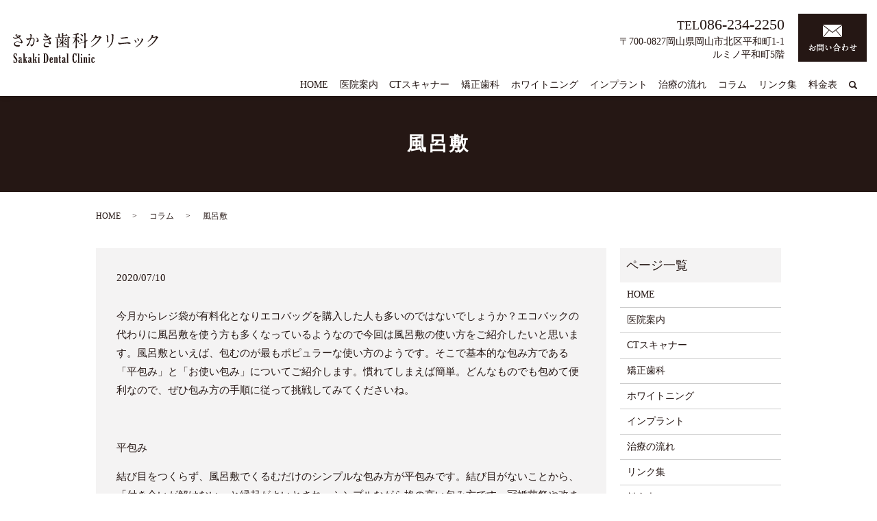

--- FILE ---
content_type: text/html; charset=UTF-8
request_url: https://www.sakaki-shika.com/column/481
body_size: 7932
content:
  <!DOCTYPE HTML>
<html lang="ja">
<head prefix="og: http://ogp.me/ns# fb: http://ogp.me/ns/fb# article: http://ogp.me/ns/article#">
  <meta charset="utf-8">
  <meta http-equiv="X-UA-Compatible" content="IE=edge,chrome=1">
  <meta name="viewport" content="width=device-width, initial-scale=1">
  <title>風呂敷</title>
  <meta name='robots' content='max-image-preview:large' />

<!-- All in One SEO Pack 3.3.3 によって Michael Torbert の Semper Fi Web Designob_start_detected [-1,-1] -->
<meta name="description"  content="今月からレジ袋が有料化となりエコバッグを購入した人も多いのではないでしょうか？エコバックの代わりに風呂敷を使う方も多くなっているようなので今回は風呂敷の使い方をご紹介したいと思います。風呂敷といえば、包むのが最もポピュラーな使い方のようです。そこで基本的な包み方である「平包み」と「お使い包み」についてご紹介します。慣れ" />

<script type="application/ld+json" class="aioseop-schema">{"@context":"https://schema.org","@graph":[{"@type":"Organization","@id":"https://www.sakaki-shika.com/#organization","url":"https://www.sakaki-shika.com/","name":"\u3055\u304b\u304d\u6b6f\u79d1\u30af\u30ea\u30cb\u30c3\u30af","sameAs":[]},{"@type":"WebSite","@id":"https://www.sakaki-shika.com/#website","url":"https://www.sakaki-shika.com/","name":"\u3055\u304b\u304d\u6b6f\u79d1\u30af\u30ea\u30cb\u30c3\u30af","publisher":{"@id":"https://www.sakaki-shika.com/#organization"}},{"@type":"WebPage","@id":"https://www.sakaki-shika.com/column/481#webpage","url":"https://www.sakaki-shika.com/column/481","inLanguage":"ja","name":"\u98a8\u5442\u6577","isPartOf":{"@id":"https://www.sakaki-shika.com/#website"},"datePublished":"2020-07-10T08:44:42+09:00","dateModified":"2020-07-10T08:45:48+09:00"},{"@type":"Article","@id":"https://www.sakaki-shika.com/column/481#article","isPartOf":{"@id":"https://www.sakaki-shika.com/column/481#webpage"},"author":{"@id":"https://www.sakaki-shika.com/author/authorname#author"},"headline":"\u98a8\u5442\u6577","datePublished":"2020-07-10T08:44:42+09:00","dateModified":"2020-07-10T08:45:48+09:00","commentCount":0,"mainEntityOfPage":{"@id":"https://www.sakaki-shika.com/column/481#webpage"},"publisher":{"@id":"https://www.sakaki-shika.com/#organization"},"articleSection":"\u30b3\u30e9\u30e0"},{"@type":"Person","@id":"https://www.sakaki-shika.com/author/authorname#author","name":"S10308510000001","sameAs":[],"image":{"@type":"ImageObject","@id":"https://www.sakaki-shika.com/#personlogo","url":"https://secure.gravatar.com/avatar/8f49abc90be3975d1153a5302701b4f4?s=96&d=mm&r=g","width":96,"height":96,"caption":"S10308510000001"}}]}</script>
<link rel="canonical" href="https://www.sakaki-shika.com/column/481" />
<meta property="og:type" content="article" />
<meta property="og:title" content="風呂敷" />
<meta property="og:description" content="今月からレジ袋が有料化となりエコバッグを購入した人も多いのではないでしょうか？エコバックの代わりに風呂敷を使う方も多くなっているようなので今回は風呂敷の使い方をご紹介したいと思います。風呂敷といえば、包むのが最もポピュラーな使い方のようです。そこで基本的な包み方である「平包み」と「お使い包み」についてご紹介します。慣れてしまえば簡単。どんなものでも包めて便利なので、ぜひ包み方の手順に従って挑戦して" />
<meta property="og:url" content="https://www.sakaki-shika.com/column/481" />
<meta property="og:image" content="https://www.sakaki-shika.com/wp-content/uploads/logo_ogp.jpg" />
<meta property="article:published_time" content="2020-07-10T08:44:42Z" />
<meta property="article:modified_time" content="2020-07-10T08:45:48Z" />
<meta property="og:image:secure_url" content="https://www.sakaki-shika.com/wp-content/uploads/logo_ogp.jpg" />
<meta name="twitter:card" content="summary" />
<meta name="twitter:title" content="風呂敷" />
<meta name="twitter:description" content="今月からレジ袋が有料化となりエコバッグを購入した人も多いのではないでしょうか？エコバックの代わりに風呂敷を使う方も多くなっているようなので今回は風呂敷の使い方をご紹介したいと思います。風呂敷といえば、包むのが最もポピュラーな使い方のようです。そこで基本的な包み方である「平包み」と「お使い包み」についてご紹介します。慣れてしまえば簡単。どんなものでも包めて便利なので、ぜひ包み方の手順に従って挑戦して" />
<meta name="twitter:image" content="https://www.sakaki-shika.com/wp-content/uploads/logo_ogp.jpg" />
<!-- All in One SEO Pack -->
<link rel="alternate" type="application/rss+xml" title="さかき歯科クリニック &raquo; 風呂敷 のコメントのフィード" href="https://www.sakaki-shika.com/column/481/feed" />
<link rel='stylesheet' id='wp-block-library-css' href='https://www.sakaki-shika.com/wp-includes/css/dist/block-library/style.min.css?ver=6.4.7' type='text/css' media='all' />
<style id='classic-theme-styles-inline-css' type='text/css'>
/*! This file is auto-generated */
.wp-block-button__link{color:#fff;background-color:#32373c;border-radius:9999px;box-shadow:none;text-decoration:none;padding:calc(.667em + 2px) calc(1.333em + 2px);font-size:1.125em}.wp-block-file__button{background:#32373c;color:#fff;text-decoration:none}
</style>
<style id='global-styles-inline-css' type='text/css'>
body{--wp--preset--color--black: #000000;--wp--preset--color--cyan-bluish-gray: #abb8c3;--wp--preset--color--white: #ffffff;--wp--preset--color--pale-pink: #f78da7;--wp--preset--color--vivid-red: #cf2e2e;--wp--preset--color--luminous-vivid-orange: #ff6900;--wp--preset--color--luminous-vivid-amber: #fcb900;--wp--preset--color--light-green-cyan: #7bdcb5;--wp--preset--color--vivid-green-cyan: #00d084;--wp--preset--color--pale-cyan-blue: #8ed1fc;--wp--preset--color--vivid-cyan-blue: #0693e3;--wp--preset--color--vivid-purple: #9b51e0;--wp--preset--gradient--vivid-cyan-blue-to-vivid-purple: linear-gradient(135deg,rgba(6,147,227,1) 0%,rgb(155,81,224) 100%);--wp--preset--gradient--light-green-cyan-to-vivid-green-cyan: linear-gradient(135deg,rgb(122,220,180) 0%,rgb(0,208,130) 100%);--wp--preset--gradient--luminous-vivid-amber-to-luminous-vivid-orange: linear-gradient(135deg,rgba(252,185,0,1) 0%,rgba(255,105,0,1) 100%);--wp--preset--gradient--luminous-vivid-orange-to-vivid-red: linear-gradient(135deg,rgba(255,105,0,1) 0%,rgb(207,46,46) 100%);--wp--preset--gradient--very-light-gray-to-cyan-bluish-gray: linear-gradient(135deg,rgb(238,238,238) 0%,rgb(169,184,195) 100%);--wp--preset--gradient--cool-to-warm-spectrum: linear-gradient(135deg,rgb(74,234,220) 0%,rgb(151,120,209) 20%,rgb(207,42,186) 40%,rgb(238,44,130) 60%,rgb(251,105,98) 80%,rgb(254,248,76) 100%);--wp--preset--gradient--blush-light-purple: linear-gradient(135deg,rgb(255,206,236) 0%,rgb(152,150,240) 100%);--wp--preset--gradient--blush-bordeaux: linear-gradient(135deg,rgb(254,205,165) 0%,rgb(254,45,45) 50%,rgb(107,0,62) 100%);--wp--preset--gradient--luminous-dusk: linear-gradient(135deg,rgb(255,203,112) 0%,rgb(199,81,192) 50%,rgb(65,88,208) 100%);--wp--preset--gradient--pale-ocean: linear-gradient(135deg,rgb(255,245,203) 0%,rgb(182,227,212) 50%,rgb(51,167,181) 100%);--wp--preset--gradient--electric-grass: linear-gradient(135deg,rgb(202,248,128) 0%,rgb(113,206,126) 100%);--wp--preset--gradient--midnight: linear-gradient(135deg,rgb(2,3,129) 0%,rgb(40,116,252) 100%);--wp--preset--font-size--small: 13px;--wp--preset--font-size--medium: 20px;--wp--preset--font-size--large: 36px;--wp--preset--font-size--x-large: 42px;--wp--preset--spacing--20: 0.44rem;--wp--preset--spacing--30: 0.67rem;--wp--preset--spacing--40: 1rem;--wp--preset--spacing--50: 1.5rem;--wp--preset--spacing--60: 2.25rem;--wp--preset--spacing--70: 3.38rem;--wp--preset--spacing--80: 5.06rem;--wp--preset--shadow--natural: 6px 6px 9px rgba(0, 0, 0, 0.2);--wp--preset--shadow--deep: 12px 12px 50px rgba(0, 0, 0, 0.4);--wp--preset--shadow--sharp: 6px 6px 0px rgba(0, 0, 0, 0.2);--wp--preset--shadow--outlined: 6px 6px 0px -3px rgba(255, 255, 255, 1), 6px 6px rgba(0, 0, 0, 1);--wp--preset--shadow--crisp: 6px 6px 0px rgba(0, 0, 0, 1);}:where(.is-layout-flex){gap: 0.5em;}:where(.is-layout-grid){gap: 0.5em;}body .is-layout-flow > .alignleft{float: left;margin-inline-start: 0;margin-inline-end: 2em;}body .is-layout-flow > .alignright{float: right;margin-inline-start: 2em;margin-inline-end: 0;}body .is-layout-flow > .aligncenter{margin-left: auto !important;margin-right: auto !important;}body .is-layout-constrained > .alignleft{float: left;margin-inline-start: 0;margin-inline-end: 2em;}body .is-layout-constrained > .alignright{float: right;margin-inline-start: 2em;margin-inline-end: 0;}body .is-layout-constrained > .aligncenter{margin-left: auto !important;margin-right: auto !important;}body .is-layout-constrained > :where(:not(.alignleft):not(.alignright):not(.alignfull)){max-width: var(--wp--style--global--content-size);margin-left: auto !important;margin-right: auto !important;}body .is-layout-constrained > .alignwide{max-width: var(--wp--style--global--wide-size);}body .is-layout-flex{display: flex;}body .is-layout-flex{flex-wrap: wrap;align-items: center;}body .is-layout-flex > *{margin: 0;}body .is-layout-grid{display: grid;}body .is-layout-grid > *{margin: 0;}:where(.wp-block-columns.is-layout-flex){gap: 2em;}:where(.wp-block-columns.is-layout-grid){gap: 2em;}:where(.wp-block-post-template.is-layout-flex){gap: 1.25em;}:where(.wp-block-post-template.is-layout-grid){gap: 1.25em;}.has-black-color{color: var(--wp--preset--color--black) !important;}.has-cyan-bluish-gray-color{color: var(--wp--preset--color--cyan-bluish-gray) !important;}.has-white-color{color: var(--wp--preset--color--white) !important;}.has-pale-pink-color{color: var(--wp--preset--color--pale-pink) !important;}.has-vivid-red-color{color: var(--wp--preset--color--vivid-red) !important;}.has-luminous-vivid-orange-color{color: var(--wp--preset--color--luminous-vivid-orange) !important;}.has-luminous-vivid-amber-color{color: var(--wp--preset--color--luminous-vivid-amber) !important;}.has-light-green-cyan-color{color: var(--wp--preset--color--light-green-cyan) !important;}.has-vivid-green-cyan-color{color: var(--wp--preset--color--vivid-green-cyan) !important;}.has-pale-cyan-blue-color{color: var(--wp--preset--color--pale-cyan-blue) !important;}.has-vivid-cyan-blue-color{color: var(--wp--preset--color--vivid-cyan-blue) !important;}.has-vivid-purple-color{color: var(--wp--preset--color--vivid-purple) !important;}.has-black-background-color{background-color: var(--wp--preset--color--black) !important;}.has-cyan-bluish-gray-background-color{background-color: var(--wp--preset--color--cyan-bluish-gray) !important;}.has-white-background-color{background-color: var(--wp--preset--color--white) !important;}.has-pale-pink-background-color{background-color: var(--wp--preset--color--pale-pink) !important;}.has-vivid-red-background-color{background-color: var(--wp--preset--color--vivid-red) !important;}.has-luminous-vivid-orange-background-color{background-color: var(--wp--preset--color--luminous-vivid-orange) !important;}.has-luminous-vivid-amber-background-color{background-color: var(--wp--preset--color--luminous-vivid-amber) !important;}.has-light-green-cyan-background-color{background-color: var(--wp--preset--color--light-green-cyan) !important;}.has-vivid-green-cyan-background-color{background-color: var(--wp--preset--color--vivid-green-cyan) !important;}.has-pale-cyan-blue-background-color{background-color: var(--wp--preset--color--pale-cyan-blue) !important;}.has-vivid-cyan-blue-background-color{background-color: var(--wp--preset--color--vivid-cyan-blue) !important;}.has-vivid-purple-background-color{background-color: var(--wp--preset--color--vivid-purple) !important;}.has-black-border-color{border-color: var(--wp--preset--color--black) !important;}.has-cyan-bluish-gray-border-color{border-color: var(--wp--preset--color--cyan-bluish-gray) !important;}.has-white-border-color{border-color: var(--wp--preset--color--white) !important;}.has-pale-pink-border-color{border-color: var(--wp--preset--color--pale-pink) !important;}.has-vivid-red-border-color{border-color: var(--wp--preset--color--vivid-red) !important;}.has-luminous-vivid-orange-border-color{border-color: var(--wp--preset--color--luminous-vivid-orange) !important;}.has-luminous-vivid-amber-border-color{border-color: var(--wp--preset--color--luminous-vivid-amber) !important;}.has-light-green-cyan-border-color{border-color: var(--wp--preset--color--light-green-cyan) !important;}.has-vivid-green-cyan-border-color{border-color: var(--wp--preset--color--vivid-green-cyan) !important;}.has-pale-cyan-blue-border-color{border-color: var(--wp--preset--color--pale-cyan-blue) !important;}.has-vivid-cyan-blue-border-color{border-color: var(--wp--preset--color--vivid-cyan-blue) !important;}.has-vivid-purple-border-color{border-color: var(--wp--preset--color--vivid-purple) !important;}.has-vivid-cyan-blue-to-vivid-purple-gradient-background{background: var(--wp--preset--gradient--vivid-cyan-blue-to-vivid-purple) !important;}.has-light-green-cyan-to-vivid-green-cyan-gradient-background{background: var(--wp--preset--gradient--light-green-cyan-to-vivid-green-cyan) !important;}.has-luminous-vivid-amber-to-luminous-vivid-orange-gradient-background{background: var(--wp--preset--gradient--luminous-vivid-amber-to-luminous-vivid-orange) !important;}.has-luminous-vivid-orange-to-vivid-red-gradient-background{background: var(--wp--preset--gradient--luminous-vivid-orange-to-vivid-red) !important;}.has-very-light-gray-to-cyan-bluish-gray-gradient-background{background: var(--wp--preset--gradient--very-light-gray-to-cyan-bluish-gray) !important;}.has-cool-to-warm-spectrum-gradient-background{background: var(--wp--preset--gradient--cool-to-warm-spectrum) !important;}.has-blush-light-purple-gradient-background{background: var(--wp--preset--gradient--blush-light-purple) !important;}.has-blush-bordeaux-gradient-background{background: var(--wp--preset--gradient--blush-bordeaux) !important;}.has-luminous-dusk-gradient-background{background: var(--wp--preset--gradient--luminous-dusk) !important;}.has-pale-ocean-gradient-background{background: var(--wp--preset--gradient--pale-ocean) !important;}.has-electric-grass-gradient-background{background: var(--wp--preset--gradient--electric-grass) !important;}.has-midnight-gradient-background{background: var(--wp--preset--gradient--midnight) !important;}.has-small-font-size{font-size: var(--wp--preset--font-size--small) !important;}.has-medium-font-size{font-size: var(--wp--preset--font-size--medium) !important;}.has-large-font-size{font-size: var(--wp--preset--font-size--large) !important;}.has-x-large-font-size{font-size: var(--wp--preset--font-size--x-large) !important;}
.wp-block-navigation a:where(:not(.wp-element-button)){color: inherit;}
:where(.wp-block-post-template.is-layout-flex){gap: 1.25em;}:where(.wp-block-post-template.is-layout-grid){gap: 1.25em;}
:where(.wp-block-columns.is-layout-flex){gap: 2em;}:where(.wp-block-columns.is-layout-grid){gap: 2em;}
.wp-block-pullquote{font-size: 1.5em;line-height: 1.6;}
</style>
<link rel='stylesheet' id='contact-form-7-css' href='https://www.sakaki-shika.com/wp-content/plugins/contact-form-7/includes/css/styles.css?ver=5.1.5' type='text/css' media='all' />
<script type="text/javascript" src="https://www.sakaki-shika.com/wp-content/themes/sakaki-shika.com_theme/assets/js/vendor/jquery.min.js?ver=6.4.7" id="jquery-js"></script>
<link rel='shortlink' href='https://www.sakaki-shika.com/?p=481' />
<style>.gallery .gallery-item img { width: auto; height: auto; }</style>  <link href="https://fonts.googleapis.com/css?family=Noto+Sans+JP:400,700&amp;subset=japanese" rel="stylesheet" />
  <link href="https://www.sakaki-shika.com/wp-content/themes/sakaki-shika.com_theme/assets/css/main.css?1768909150" rel="stylesheet" >
  <script src="https://www.sakaki-shika.com/wp-content/themes/sakaki-shika.com_theme/assets/js/vendor/respond.min.js"></script>
  <script type="application/ld+json">
  {
    "@context": "http://schema.org",
    "@type": "BreadcrumbList",
    "itemListElement":
    [
      {
      "@type": "ListItem",
      "position": 1,
      "item":
      {
        "@id": "https://www.sakaki-shika.com/",
        "name": "さかき歯科クリニック"
      }
    },
{
      "@type": "ListItem",
      "position": 2,
      "item":
      {
        "@id": "https://www.sakaki-shika.com/category/column/",
        "name": "コラム"
      }
    },
{
      "@type": "ListItem",
      "position": 3,
      "item":
      {
        "@id": "https://www.sakaki-shika.com/column/481/",
        "name": "風呂敷"
      }
    }    ]
  }
  </script>


  <script type="application/ld+json">
  {
    "@context": "http://schema.org/",
    "@type": "Dentist",
    "name": "さかき歯科クリニック",
    "address": "〒700-0827 岡山県岡山市北区平和町1-1 ルミノ平和町5階",
    "telephone": "086-234-2250",
    "faxNumber": "",
    "url": "https://www.sakaki-shika.com",
    "email": "info@sakaki-shika.com",
    "image": "https://www.sakaki-shika.com/wp-content/uploads/logo_ogp.jpg",
    "logo": "https://www.sakaki-shika.com/wp-content/uploads/logo_org.png"
  }
  </script>
</head>
<body class="scrollTop">

  <div id="fb-root"></div>
  <script>(function(d, s, id) {
    var js, fjs = d.getElementsByTagName(s)[0];
    if (d.getElementById(id)) return;
    js = d.createElement(s); js.id = id;
    js.src = 'https://connect.facebook.net/ja_JP/sdk.js#xfbml=1&version=v2.12';
    fjs.parentNode.insertBefore(js, fjs);
  }(document, 'script', 'facebook-jssdk'));</script>

  <header>
    <div class="primary_header">
      <div class="container">
        <div class="row">
                    <div class="title">
                          <a href="https://www.sakaki-shika.com/">
                <img src="/wp-content/uploads/logo.svg" alt="さかき歯科クリニック"/>
              </a>
                      </div>
          <nav class="global_nav"><ul><li><a href="https://www.sakaki-shika.com/">HOME</a></li>
<li><a href="https://www.sakaki-shika.com/clinic">医院案内</a></li>
<li><a href="https://www.sakaki-shika.com/ct">CTスキャナー</a></li>
<li><a href="https://www.sakaki-shika.com/orthodontics">矯正歯科</a></li>
<li><a href="https://www.sakaki-shika.com/whitening">ホワイトニング</a></li>
<li><a href="https://www.sakaki-shika.com/implant">インプラント</a></li>
<li><a href="https://www.sakaki-shika.com/flow">治療の流れ</a></li>
<li><a href="https://www.sakaki-shika.com/category/column">コラム</a></li>
<li><a href="https://www.sakaki-shika.com/link">リンク集</a></li>
<li><a href="https://www.sakaki-shika.com/fee">料金表</a></li>
<li class="sp-only02"><a href="https://www.sakaki-shika.com/contact">お問い合わせ</a></li>

                <li class="gnav_search">
                  <a href="#">search</a>
  <div class="epress_search">
    <form method="get" action="https://www.sakaki-shika.com/">
      <input type="text" placeholder="" class="text" name="s" autocomplete="off" value="">
      <input type="submit" value="Search" class="submit">
    </form>
  </div>
  </li>
              </ul>
              <div class="menu_icon">
                <a href="#menu"><span>メニュー開閉</span></a>
              </div></nav>          <div class="hdr_info_wrap">
  <div class="hdr_info">
    <div class="box">
      <p class="h_tel" x-ms-format-detection="none">TEL<span>086-234-2250</span></p>
      <p>〒700-0827岡山県岡山市北区平和町1-1<br>ルミノ平和町5階</p>
    </div>
    <a href="/contact"><img src="/wp-content/uploads/hdr_img002.png" alt="CONTACT"></a>
  </div>
  <div class="sp_hdr_info">
    <a href="tel:086-234-2250"><img src="/wp-content/uploads/sp_hdr_img001.png" alt="TEL"></a>
    <a href="/contact"><img src="/wp-content/uploads/sp_hdr_img002.png" alt="CONTACT"></a>
  </div>
</div>
        </div>
      </div>
    </div>
  </header>

  <main>
              <h1 class="wow" style="">
      風呂敷            </h1>

    
    <div class="bread_wrap">
      <div class="container gutters">
        <div class="row bread">
              <ul class="col span_12">
              <li><a href="https://www.sakaki-shika.com">HOME</a></li>
                      <li><a href="https://www.sakaki-shika.com/category/column">コラム</a></li>
                      <li>風呂敷</li>
                  </ul>
          </div>
      </div>
    </div>
    <section>
      <div class="container gutters">
        <div class="row">
                    <div class="col span_9 column_main">
                  <article class="row article_detail">
      <div class="article_date">
        <p>2020/07/10</p>
      </div>
      <div class="row">
        <div class="col span_12">
          <p>今月からレジ袋が有料化となりエコバッグを購入した人も多いのではないでしょうか？エコバックの代わりに風呂敷を使う方も多くなっているようなので今回は風呂敷の使い方をご紹介したいと思います。風呂敷といえば、包むのが最もポピュラーな使い方のようです。そこで基本的な包み方である「平包み」と「お使い包み」についてご紹介します。慣れてしまえば簡単。どんなものでも包めて便利なので、ぜひ包み方の手順に従って挑戦してみてくださいね。</p>
<p><span> </span></p>
<p>平包み</p>
<p>結び目をつくらず、風呂敷でくるむだけのシンプルな包み方が平包みです。結び目がないことから、「付き合いが解けない」と縁起がよいとされ、シンプルながら格の高い包み方です。冠婚葬祭や改まった日の贈り物などに用いるといいでしょう。平包みは結び目がない分、風呂敷の柄がよく映えます。また生地を傷めないため、丹後ちりめんなど、繊細な織物の風呂敷を使う際にも、理想的な包み方です。</p>
<p><span> </span></p>
<p>包み方の手順・・・包み方はシンプルで、くるむだけ。紙で箱をラッピングする際の包み方に近いです。</p>
<p><span>1.</span>ふろしきの裏を表にしてダイヤ形になるように広げます。のし紙がある場合には、左側を頭にして置きます。</p>
<p><span>2.</span>手前側を箱にかぶせ、布の先端を箱の下に折り込みます。</p>
<p><span>3.</span>左の先端を持ち、箱に添わせるよう右側に向かって上からくるみます。</p>
<p><span>4.</span>箱の右側の角に重なった布を整えながら、右側から<span>3</span>と同じように左側に向かって上にかぶせます。箱からはみ出した布を内側に折り込みます。</p>
<p><span>5.</span>箱の奥側を手前に向かって箱の上にかぶせ、箱の幅に合うよう布幅を整えます。さらに、の先端を箱の下側に折り込みます。</p>
<p><span> </span></p>
<p>お使い包み</p>
<p>風呂敷の包み方のうち、結び目をつくる包み方の代表格がこのお使い包みです。こちらも平包み同様、伝統的な包み方の一つです。中央にくる真結びが美しく、華やかな印象を与えます。中央でしっかり結ぶため、包みがほどけにくく、持ち運びに便利なのも特徴。菓子折りなど四角い箱や、衣類など形が定まらないものなど、さまざまなものを包むのに便利です。</p>
<p><span> </span></p>
<p>包み方の手順・・・<span>1</span>カ所結ぶだけと、包み方はとても簡単です。</p>
<p><span>1.</span>ふろしきの裏を表にしてダイヤ形になるように広げます。のし紙がある場合には、左側を頭にします。</p>
<p><span>2.</span>手前側を箱にかぶせ、布の先端を箱の下に折り込みます。</p>
<p><span>3.</span>奥側を持ち、今度は手前側に向かって箱にかぶせてくるみます。</p>
<p><span>4.</span>左端と右端を持ち、しっかり真結びしたら布先を整えます。</p>
<p><span> </span></p>
<p>お使い包みに適する風呂敷</p>
<p><span>OK</span>　ポリちりなど化学繊維の風呂敷・綿の風呂敷</p>
<p><span>NG</span>　丹後ちりめんなど絹の風呂敷</p>        </div>
      </div>

          </article>

    <div class='epress_pager'>
      <div class="epress_pager_prev">
        <a href="https://www.sakaki-shika.com/column/371" rel="prev">おみくじQ&#038;A</a>      </div>
      <div class="epress_pager_next">
        <a href="https://www.sakaki-shika.com/column/492" rel="next">梅雨時期の頭痛</a>      </div>
    </div>
                </div>
          <div class="col span_3 column_sub pc-only">
            <div class="sidebar">
  <div class="widget_wrap"><p class="widget_header">ページ一覧</p>
			<ul>
				<li class="page_item page-item-12"><a href="https://www.sakaki-shika.com/">HOME</a></li>
<li class="page_item page-item-15"><a href="https://www.sakaki-shika.com/clinic">医院案内</a></li>
<li class="page_item page-item-17"><a href="https://www.sakaki-shika.com/ct">CTスキャナー</a></li>
<li class="page_item page-item-26"><a href="https://www.sakaki-shika.com/orthodontics">矯正歯科</a></li>
<li class="page_item page-item-28"><a href="https://www.sakaki-shika.com/whitening">ホワイトニング</a></li>
<li class="page_item page-item-21"><a href="https://www.sakaki-shika.com/implant">インプラント</a></li>
<li class="page_item page-item-19"><a href="https://www.sakaki-shika.com/flow">治療の流れ</a></li>
<li class="page_item page-item-24"><a href="https://www.sakaki-shika.com/link">リンク集</a></li>
<li class="page_item page-item-462"><a href="https://www.sakaki-shika.com/fee">料金表</a></li>
<li class="page_item page-item-10"><a href="https://www.sakaki-shika.com/contact">お問い合わせ</a></li>
<li class="page_item page-item-13"><a href="https://www.sakaki-shika.com/policy">プライバシーポリシー</a></li>
<li class="page_item page-item-14"><a href="https://www.sakaki-shika.com/sitemap">サイトマップ</a></li>
			</ul>

			</div><div class="widget_wrap"><p class="widget_header">カテゴリー</p>
			<ul>
					<li class="cat-item cat-item-2"><a href="https://www.sakaki-shika.com/category/news">お知らせ</a>
</li>
	<li class="cat-item cat-item-3"><a href="https://www.sakaki-shika.com/category/column">コラム</a>
</li>
			</ul>

			</div>
		<div class="widget_wrap">
		<p class="widget_header">最近の投稿</p>
		<ul>
											<li>
					<a href="https://www.sakaki-shika.com/news/958">(タイトルなし)</a>
									</li>
											<li>
					<a href="https://www.sakaki-shika.com/news/953">年末年始の休診のお知らせ</a>
									</li>
											<li>
					<a href="https://www.sakaki-shika.com/news/950">臨時休診のお知らせ</a>
									</li>
											<li>
					<a href="https://www.sakaki-shika.com/news/946">夏季休暇のお知らせ</a>
									</li>
											<li>
					<a href="https://www.sakaki-shika.com/news/942">臨時休診のお知らせ</a>
									</li>
					</ul>

		</div>1</div>
<div>
<style>
.share_button {
  letter-spacing: -.40em;
  padding-top: 30px;
  margin-bottom: 15px;
  list-style: none;
}
.share_button > * {
  letter-spacing: normal;
  vertical-align: bottom;
  margin: 10px 0;
  line-height: 0;
}
.column_sub .share_button {
  margin-top: 0;
  padding-top: 0;
}
</style>
  <ul class="container share_button">
    <li>
      <!-- Facebook -->
      <div class="fb-share-button" data-href="https://www.sakaki-shika.com/column/481" data-layout="button" data-size="small" data-mobile-iframe="false"><a class="fb-xfbml-parse-ignore" target="_blank" href="https://www.facebook.com/sharer/sharer.php?u=http%3A%2F%2Fwww.%2F&amp;src=sdkpreparse">シェア</a></div>
    </li>
    <li>
      <!-- Twitter -->
      <a href="https://twitter.com/share" class="twitter-share-button" data-lang="ja">ツイート</a>
      <script>!function(d,s,id){var js,fjs=d.getElementsByTagName(s)[0],p=/^http:/.test(d.location)?'http':'https';if(!d.getElementById(id)){js=d.createElement(s);js.id=id;js.src=p+'://platform.twitter.com/widgets.js';fjs.parentNode.insertBefore(js,fjs);}}(document,'script','twitter-wjs');</script>
    </li>
    <li>
      <!-- LINE -->
      <div class="line-it-button" data-lang="ja" data-type="share-a" data-url="https://www.sakaki-shika.com/column/481" style="display: none;"></div>
      <script src="https://d.line-scdn.net/r/web/social-plugin/js/thirdparty/loader.min.js" async="async" defer="defer"></script>
    </li>
  </ul>
</div>
          </div>
                  </div>
      </div>
    </section>
        <section id="section07" class="mb0">
  <div class="container">
    <div class="row">
      <div class="col span_12 text-center wow">
        <h2 class="subttl">お問い合わせ<span>Contact</span></h2>
        <p>些細なことでもご不明な点などがございましたら、<br>お気軽にお問い合わせください。</p>
        <p class="name">さかき歯科クリニック</p>
        <p class="tel" x-ms-format-detection="none">TEL<a href="tel:086-234-2250">086-234-2250</a></p>
        <p class="more button006"><a href="/contact" class="add_arrow"><span>お問い合わせフォーム</span></a></p>
      </div>
    </div>
  </div>
</section>
    
  </main>
<footer>    <div class="footer_nav_wrap">
      <div class="container">
        <div class="row">
        <nav class="col span_12"><ul><li><a href="https://www.sakaki-shika.com/">HOME</a></li>
<li><a href="https://www.sakaki-shika.com/clinic">医院案内</a></li>
<li><a href="https://www.sakaki-shika.com/ct">CTスキャナー</a></li>
<li><a href="https://www.sakaki-shika.com/orthodontics">矯正歯科</a></li>
<li><a href="https://www.sakaki-shika.com/whitening">ホワイトニング</a></li>
<li><a href="https://www.sakaki-shika.com/implant">インプラント</a></li>
<li><a href="https://www.sakaki-shika.com/flow">治療の流れ</a></li>
<li><a href="https://www.sakaki-shika.com/link">リンク集</a></li>
<li><a href="https://www.sakaki-shika.com/fee">料金表</a></li>
<li><a href="https://www.sakaki-shika.com/contact">お問い合わせ</a></li>
<li><a rel="privacy-policy" href="https://www.sakaki-shika.com/policy">プライバシーポリシー</a></li>
<li><a href="https://www.sakaki-shika.com/sitemap">サイトマップ</a></li>
</ul></nav>        </div>
      </div>
    </div>
    <div class="footer_copyright_wrap">
      <div class="container">
        <div class="row">
          <div class="col span_12">
            <p>Copyright &copy; さかき歯科クリニック All Rights Reserved.<br>
              【掲載の記事・写真・イラストなどの無断複写・転載を禁じます】</p>
          </div>
        </div>
      </div>
    </div>
    <p class="pagetop"><a href="#top"></a></p>
  </footer>

  <script src="https://www.sakaki-shika.com/wp-content/themes/sakaki-shika.com_theme/assets/js/vendor/bundle.js"></script>
  <script src="https://www.sakaki-shika.com/wp-content/themes/sakaki-shika.com_theme/assets/js/main.js?"></script>

  <script type="text/javascript" id="contact-form-7-js-extra">
/* <![CDATA[ */
var wpcf7 = {"apiSettings":{"root":"https:\/\/www.sakaki-shika.com\/wp-json\/contact-form-7\/v1","namespace":"contact-form-7\/v1"}};
/* ]]> */
</script>
<script type="text/javascript" src="https://www.sakaki-shika.com/wp-content/plugins/contact-form-7/includes/js/scripts.js?ver=5.1.5" id="contact-form-7-js"></script>
</body>
</html><!-- WP Fastest Cache file was created in 0.061002016067505 seconds, on 20-01-26 20:39:10 --><!-- via php -->

--- FILE ---
content_type: image/svg+xml
request_url: https://www.sakaki-shika.com/wp-content/uploads/logo.svg
body_size: 25499
content:
<?xml version="1.0" encoding="UTF-8"?> <!-- Generator: Adobe Illustrator 24.1.1, SVG Export Plug-In . SVG Version: 6.00 Build 0) --> <svg xmlns="http://www.w3.org/2000/svg" xmlns:xlink="http://www.w3.org/1999/xlink" id="レイヤー_1" x="0px" y="0px" viewBox="0 0 212 44" style="enable-background:new 0 0 212 44;" xml:space="preserve"> <style type="text/css"> .st0{fill:#251714;} </style> <g> <g> <path class="st0" d="M3.53,8.55C1.06,8.55,0,6.68,0,6.21c0-0.12,0.02-0.22,0.19-0.22c0.1,0,0.5,0.22,0.99,0.46 c0.79,0.39,1.71,0.66,2.48,0.66c0.91,0,2.55-0.44,2.55-0.83c0-0.22-0.79-0.78-1.11-1C4.45,4.82,3.56,4,3.56,3.29 c0-0.78,0.65-1.17,1.2-1.17c0.5,0,0.75,0.15,1.85,0.8c0.31,0.19,0.96,0.56,2.26,0.56c0.29,0,1.51-0.02,1.78,0 c0.82,0.07,0.82,0.8,0.82,0.88c0,0.63-1.13,1.51-1.47,1.71C9.35,6.48,9.28,6.53,9.28,6.7c0,0.17,0.14,0.34,0.29,0.46 c1.25,1.12,4.4,3.95,4.4,6.43c0,1.63-1.44,1.63-1.59,1.63c-0.43,0-0.6-0.1-2.04-0.9c-0.91-0.51-2.45-1.27-4.09-1.27 c-2.33,0-3.36,1.92-3.36,2.83c0,1.56,1.51,2.17,3.56,2.17c0.41,0,2.45-0.22,2.5-0.22c0.79-0.07,1.18,0.54,1.18,0.95 c0,1.29-2.31,1.29-2.74,1.29c-1.99,0-3.05-0.34-3.87-0.76c-1.23-0.61-2.07-1.83-2.07-3.02c0-2.41,2.45-3.87,5.12-3.87 c0.58,0,1.27,0.05,2.6,0.44c1.49,0.44,1.63,0.49,1.97,0.49c0.26,0,0.84-0.12,0.84-0.78c0-1.58-3.2-5.21-3.89-5.21 c-0.14,0-2.55,0.9-3.05,1.02C4.3,8.55,3.63,8.55,3.53,8.55z M7.76,5.68c0.14,0,0.89-0.24,0.89-0.78c0-0.32-0.07-0.39-0.84-0.85 C6.22,3.07,6.03,2.97,5.77,2.97c-0.17,0-0.46,0.12-0.46,0.44C5.31,4,6.18,4.7,6.37,4.85C6.71,5.12,7.45,5.68,7.76,5.68z"></path> <path class="st0" d="M19.28,8.16c0-0.1,0.1-0.19,0.22-0.19c0.07,0,1.32,0.34,1.59,0.34c0.7,0,3.99-0.71,4.04-0.73 c0.41-0.29,0.43-2.75,0.43-2.88c0-0.63-0.05-1.36-0.6-2.07c-0.36-0.44-0.41-0.49-0.41-0.56c0-0.17,0.29-0.19,0.38-0.19 c1.61,0,2.55,0.93,2.55,1.56c0,0.05-0.91,3.14-0.91,3.61c0,0.15,0.1,0.22,0.26,0.22c0.12,0,1.23-0.12,1.42-0.12 c1.8,0,3.2,0.88,3.2,3.12c0,1.92-0.67,6.12-2.07,7.82c-0.67,0.8-1.63,1.49-2.45,1.49c-0.91,0-1.15-0.9-1.42-1.68 c-0.05-0.12-0.31-0.76-0.31-0.8c0-0.07,0.05-0.12,0.12-0.12c0.1,0,0.53,0.15,0.6,0.17c0.48,0.1,0.96,0.17,1.23,0.17 c0.7,0,1.59-0.34,2.28-2.97c0.26-0.97,0.75-2.95,0.75-4.24c0-1.71-0.96-1.83-1.66-1.83c-0.77,0-2.14,0.37-2.31,0.58 c-0.1,0.12-0.12,0.22-0.36,1.05c-0.96,3.31-3.29,9.31-5.24,9.31c-0.53,0-0.77-0.34-0.77-0.78c0-0.51,0.17-0.71,1.61-2.31 c0.65-0.73,1.66-1.85,2.96-5.51c0.1-0.24,0.34-0.97,0.34-1.15c0-0.07-0.02-0.2-0.17-0.2c-0.53,0-2.76,0.98-3.24,0.98 C20.38,10.23,19.28,8.7,19.28,8.16z M36.06,13.23c-0.24,0-1.35-0.66-1.63-0.73c-0.12-0.05-0.77-0.1-0.77-0.17 c0-0.15,0.79-0.56,0.94-0.68c0.89-0.68,0.99-0.76,0.99-1.41c0-0.41-0.17-2-1.95-2.8c-0.19-0.1-0.58-0.27-0.58-0.37 c0-0.15,0.1-0.15,0.17-0.15c3.08,0,4.21,3.07,4.21,4.31C37.43,11.53,37.06,13.23,36.06,13.23z"></path> <path class="st0" d="M48.32,2.14c0.41,1.49,1.08,2.51,1.25,2.51c0.1,0,0.5-0.1,0.94-0.39c0.48-0.29,0.55-0.34,0.84-0.34 c0.48,0,0.82,0.32,0.82,0.73c0,0.39-0.31,0.95-1.03,1.19c-0.07,0.02-0.58,0.22-0.58,0.29c0.17,0.29,1.25,2.05,1.47,2.05 c0.1,0,0.86-0.27,0.86-0.68c0-0.1-0.31-0.44-0.31-0.54c0-0.2,0.24-0.22,0.34-0.24c0.87-0.07,1.35-0.12,1.49-0.12 c0.79,0,1.42,0.39,1.42,1.07c0,0.34-0.05,0.9-2.11,1.66c-0.62,0.22-0.7,0.27-0.7,0.37c0,0.12,0.02,0.17,0.77,1.36 c1.18,1.85,1.54,2.92,1.54,3.83c0,1-0.77,1.68-1.39,1.68c-0.6,0-0.77-0.12-2.33-1.22c-0.94-0.66-1.75-0.73-2.33-0.73 c-2.16,0-3.17,1.41-3.17,2.51c0,1.8,2.12,1.92,2.74,1.92c0.38,0,1.99-0.17,2.33-0.17c0.29,0,1.13,0.1,1.13,0.88 c0,1.39-2.52,1.39-2.81,1.39c-0.7,0-4.73,0-4.73-3.41c0-1.41,1.03-3.83,4.66-3.83c0.89,0,1.35,0.1,2.31,0.29 c0.67,0.15,0.89,0.15,1.06,0.15c0.36,0,0.63-0.12,0.63-0.51c0-0.49-0.36-1.58-1.08-3c-0.36-0.71-0.38-0.78-0.6-0.78 c-0.14,0-1.06,0.27-1.25,0.32c-1.01,0.24-1.8,0.37-2.88,0.37c-1.44,0-2.43-0.19-3.17-0.93c-0.38-0.39-0.58-0.85-0.58-1.05 c0-0.17,0.12-0.24,0.22-0.24c0.12,0,0.65,0.39,0.77,0.44c0.79,0.37,1.68,0.49,2.52,0.49c1.9,0,3.73-0.63,3.73-0.78 s-1.35-2.29-1.63-2.29c-0.05,0-1.32,0.22-1.56,0.22c-1.88,0-3.29-1.32-3.29-1.78c0-0.07,0.05-0.19,0.19-0.19 c0.1,0,0.55,0.19,0.63,0.22c0.79,0.27,1.08,0.34,1.66,0.34c0.58,0,1.42-0.12,1.42-0.29c0-0.07-1.3-2-2.45-2.58 c-0.7-0.34-0.79-0.37-0.79-0.54c0-0.24,0.46-0.66,0.94-0.66C46.69,1.12,48.1,1.41,48.32,2.14z"></path> <path class="st0" d="M75.33,3.24c0.91,0,1.08-0.02,1.23-0.22c0.17-0.19,0.79-1.36,1.03-1.36c0.36,0,2.02,1.56,2.02,1.9 S79.48,3.9,78.33,3.9h-4.37c-0.74,0-0.74,0.46-0.74,0.93c0,1.51,0,1.68,0.77,1.68h4.69c1.08,0,1.2,0,1.54-0.39 c0.67-0.83,0.75-0.9,0.96-0.9c0.17,0,2.26,1.29,2.26,1.61c0,0.34-0.48,0.34-1.3,0.34H65.76c-2.12,0-2.69,0.02-2.93,0.05 c-0.07,0-0.55,0.07-0.62,0.07c-0.1,0-0.12-0.07-0.22-0.17l-0.46-0.56c-0.1-0.1-0.1-0.12-0.1-0.15c0-0.05,0.02-0.07,0.07-0.07 c0.14,0,0.75,0.07,0.87,0.07c0.75,0.05,2.55,0.12,3.24,0.12c0.19,0,0.5,0,0.65-0.34c0.07-0.17,0.07-2,0.07-2.31 c0-0.37-0.02-1.41-0.1-1.75c-0.02-0.1-0.26-0.49-0.26-0.58c0-0.22,0.24-0.29,0.43-0.29c0.19,0,2.07,0.46,2.07,0.83 c0,0.12-0.36,0.56-0.41,0.66c-0.12,0.34-0.12,0.41-0.12,2.83c0,0.71,0.02,0.95,0.79,0.95h2.12c0.72,0,0.72-0.41,0.72-0.88 c0-2.9,0.05-3.8-0.07-4.63c-0.02-0.12-0.12-0.63-0.12-0.73C71.39,0.07,71.53,0,71.7,0c0.22,0,1.99,0.44,1.99,0.88 c0,0.07-0.19,0.29-0.29,0.41c-0.14,0.22-0.19,0.63-0.19,1.1c0,0.34,0,0.85,0.72,0.85H75.33z M78.84,19.81 c0.46,0,0.67-0.17,0.7-0.37c0.07-0.44,0.07-2.63,0.07-3.14c0-2.8-0.1-6.34-0.19-7.21c-0.02-0.15-0.26-0.76-0.26-0.93 c0-0.15,0.07-0.17,0.22-0.17c0.31,0,2.31,0.32,2.31,0.95c0,0.12-0.1,0.24-0.31,0.41c-0.17,0.15-0.17,0.83-0.17,2.31 c0,1.97,0.02,4.02,0.07,5.97c0,0.39,0.17,3.09,0.17,3.14c0,0.76-0.41,1.29-1.18,1.29c-0.72,0-0.75-0.32-0.77-0.98 c-0.02-0.63-0.43-0.63-0.75-0.63H66.29c-0.67,0-0.72,0.24-0.82,0.95c-0.07,0.56-0.82,0.83-1.2,0.83c-0.6,0-0.6-0.56-0.6-0.85 c0-0.19,0.05-1.05,0.05-1.24c0.1-1.61,0.1-6.21,0.1-7.99c0-0.76,0-2.19-0.12-2.95c-0.02-0.12-0.26-0.8-0.26-0.9 c0-0.15,0.05-0.15,0.17-0.15c0.65,0,2.36,0.44,2.36,0.83c0,0.1-0.29,0.41-0.34,0.51c-0.22,0.37-0.22,1.78-0.22,3.19 c0,0.78,0.02,6.21,0.12,6.7c0.1,0.41,0.53,0.41,0.7,0.41H78.84z M66.55,12.79c-0.1-0.1-0.12-0.12-0.12-0.17 c0-0.02,0.05-0.05,0.1-0.05c0.17,0,0.91,0.1,1.06,0.1c1.49,0.07,2.28,0.07,3.58,0.07c0.67,0,0.67-0.34,0.67-1.51 c0-0.71-0.05-1.68-0.17-2.19c-0.14-0.68-0.17-0.76-0.17-0.93c0-0.22,0.1-0.27,0.36-0.27c0.31,0,2.28,0.2,2.28,0.68 c0,0.19-0.29,0.44-0.51,0.58c-0.31,0.24-0.41,0.29-0.41,1.27c0,2.36,0,2.36,0.74,2.36h1.44c0.67,0,0.99,0,1.18-0.07 c0.22-0.1,0.86-1.05,1.08-1.05c0.34,0,1.39,1.07,1.39,1.41c0,0.34-0.43,0.34-1.27,0.34h-4.04c-0.24,0-0.48,0.02-0.48,0.27 c0,0.24,0.17,0.34,1.85,1.12c2.74,1.27,3.39,1.56,3.39,2.51c0,0.54-0.38,1.05-0.79,1.05c-0.31,0-0.41-0.1-1.63-1.36 c-0.34-0.37-1.95-1.85-2.26-2.17c-0.24-0.24-0.31-0.32-0.41-0.32s-0.17,0.07-0.17,0.32c0,0.34,0.02,0.78,0.02,1.15 c0.02,0.39,0.17,2.07,0.17,2.41c0,0.8-0.67,1.05-1.03,1.05c-0.5,0-0.74-0.27-0.74-0.78c0-0.37,0.07-1.27,0.1-1.73 c0-0.19,0.02-1.71,0.02-2.22c0-0.12-0.02-0.27-0.14-0.27c-0.1,0-0.19,0.15-0.34,0.34c-1.56,2.29-4.35,3.85-4.54,3.85 c-0.02,0-0.07-0.02-0.07-0.07c0-0.05,0.7-0.8,0.82-0.97c1.27-1.56,2.5-3.39,2.5-3.92c0-0.22-0.26-0.22-0.36-0.22 c-0.34,0-1.44,0.02-1.92,0.05c-0.07,0-0.43,0.05-0.5,0.05c-0.1,0-0.14-0.05-0.22-0.15L66.55,12.79z M70.64,10.99 c0,0.66-0.43,1.1-0.87,1.1c-0.31,0-0.36-0.07-0.67-0.9c-0.24-0.61-1.01-1.85-1.35-2.19c-0.07-0.07-0.24-0.24-0.31-0.32 c0-0.05,0.05-0.05,0.1-0.05c0.36,0,1.01,0.2,1.37,0.37C69.65,9.31,70.64,9.92,70.64,10.99z M78.26,9.87 c0,0.29-0.29,0.32-0.67,0.39c-0.46,0.07-0.65,0.19-2.26,1.44c-0.19,0.15-0.89,0.58-0.96,0.58c-0.05,0-0.05-0.02-0.05-0.05 c0-0.07,0.84-1.36,0.96-1.63c0.67-1.32,0.77-1.58,0.89-2c0.1-0.27,0.17-0.34,0.26-0.34c0.26,0,0.94,0.54,0.99,0.58 C77.61,8.99,78.26,9.5,78.26,9.87z"></path> <path class="st0" d="M93.93,7.41c-0.89,0-0.89,0.37-0.89,1.05c0,0.78,0.1,0.95,0.75,1.34c2.38,1.36,2.86,2.02,2.86,3 c0,0.56-0.36,1.19-0.94,1.19c-0.58,0-0.65-0.22-1.27-2.05c-0.24-0.68-0.77-1.61-1.13-1.61c-0.12,0-0.17,0.1-0.22,0.2 c-0.05,0.17-0.05,1.58-0.05,2.05c0,1.12,0.1,6.65,0.1,7.89c0,0.8,0,2.02-1.23,2.02c-0.6,0-0.72-0.32-0.72-0.8 c0-0.24,0.22-3.78,0.24-4.24c0.02-1.07,0.1-5.46,0.1-6.53c0-0.05,0-0.24-0.14-0.24c-0.1,0-0.99,1.58-1.18,1.88 c-1.39,2.19-2.98,3.87-3.12,3.87c-0.05,0-0.07-0.05-0.07-0.07c0-0.07,0.58-1.07,0.67-1.27c1.01-2.05,2.98-6.19,2.98-7.26 c0-0.17-0.05-0.41-0.46-0.41c-0.43,0-1.75,0.05-2.16,0.07c-0.05,0-0.26,0.05-0.34,0.05c-0.07,0-0.1-0.05-0.19-0.15l-0.48-0.56 c-0.07-0.07-0.1-0.15-0.1-0.17c0-0.05,0.05-0.07,0.1-0.07c0.12,0,0.72,0.07,0.86,0.07c0.26,0.02,2.24,0.1,2.84,0.1 c0.38,0,0.65-0.07,0.77-0.32c0.07-0.19,0.07-0.39,0.07-2.19c0-1.02,0-1.46-0.65-1.46c-0.07,0-2.19,0.17-2.6,0.17 c-0.12,0-1.03-0.02-1.03-0.12c0-0.02,0.1-0.07,0.26-0.12c1.61-0.46,3.2-0.93,5.1-1.71c0.31-0.12,1.8-0.93,1.95-0.93 c0.36,0,1.78,1.12,1.78,1.63c0,0.34-0.24,0.41-0.46,0.46c-0.12,0.02-2.09,0.27-2.38,0.34c-0.5,0.15-0.5,0.15-0.5,2.46 c0,1.58,0,1.78,0.6,1.78c0.34,0,0.5-0.12,0.7-0.44c0.46-0.68,0.58-0.8,0.77-0.8c0.36,0,1.51,1.17,1.51,1.56 c0,0.12-0.07,0.22-0.26,0.27c-0.22,0.07-0.43,0.07-1.15,0.07H93.93z M106.6,12.52c-0.72,0.24-0.72,0.56-0.72,1.61 c0,2.29,0.02,3.17,0.07,4.7c0.02,0.34,0.14,1.83,0.14,2.14c0,1-0.75,1.34-1.23,1.34c-0.75,0-0.87-0.46-0.87-1.27 c0-0.46,0.14-2.44,0.14-2.85c0-0.51,0.02-1.1,0.02-3.44c0-0.88-0.05-1.19-0.43-1.19c-0.1,0-0.12,0-0.31,0.07l-2.69,0.95 c-0.62,0.22-2.33,0.8-2.98,1.12c-0.12,0.07-0.31,0.17-0.38,0.17c-0.07,0-0.14-0.02-0.22-0.07l-0.6-0.37 c-0.1-0.05-0.17-0.1-0.17-0.15c0-0.05,0.07-0.07,0.67-0.22c1.03-0.27,2.16-0.66,3.58-1.15l2.69-0.93c0.75-0.27,0.84-0.34,0.84-1.8 c0-9.33,0-9.75-0.29-10.6c-0.02-0.05-0.05-0.15-0.05-0.27c0-0.19,0.1-0.27,0.29-0.27c0.38,0,2.28,0.63,2.28,1.27 c0,0.12-0.34,0.39-0.38,0.49c-0.07,0.17-0.14,0.63-0.14,0.85c0,0.88,0.02,8.14,0.02,8.45c0.02,0.56,0.02,0.78,0.34,0.78 c0.29,0,0.43-0.27,0.53-0.56c0.26-0.83,0.29-0.93,0.58-0.93c0.26,0,1.68,0.56,1.68,0.97c0,0.29-0.38,0.44-1.13,0.68L106.6,12.52z M101.43,10.58c0,0.73-0.5,1.27-1.01,1.27c-0.48,0-0.53-0.12-1.23-1.41c-0.36-0.68-0.65-1.12-1.42-1.71 c-0.07-0.07-0.46-0.27-0.46-0.34c0-0.12,0.12-0.12,0.19-0.12c1.06,0,2.07,0.39,2.21,0.44C100.47,9.02,101.43,9.6,101.43,10.58z M102.2,4.17c0,0.68-0.46,1-0.82,1c-0.48,0-0.7-0.29-1.42-1.34c-0.58-0.85-1.42-1.41-1.66-1.56c-0.02,0-0.17-0.12-0.17-0.15 c0-0.1,0.36-0.1,0.5-0.1c0.24,0,0.84,0.07,1.08,0.12C100.09,2.19,102.2,2.61,102.2,4.17z"></path> <path class="st0" d="M119.56,3.22c0-0.24,0.34-0.24,0.53-0.24c1.68,0,2.24,1.27,2.24,1.36c0,0.29-0.24,0.61-0.72,1.22 c-0.12,0.17-0.19,0.27-0.19,0.39c0,0.19,0.29,0.19,0.38,0.19c0.24,0,2.02-0.27,3.65-0.97c0.29-0.12,0.87-0.39,1.13-0.39 c0.22,0,0.34,0.07,1.32,0.66c0.14,0.07,0.77,0.41,0.89,0.49c0.26,0.17,0.46,0.41,0.46,0.61c0,0.34-0.17,0.44-0.96,0.93 c-0.26,0.17-0.36,0.32-1.2,1.63c-1.23,1.95-3.82,5.95-8.6,9.16c-2.64,1.75-4.64,2.34-4.78,2.34c-0.12,0-0.22-0.1-0.22-0.22 c0-0.1,0.07-0.15,0.82-0.56c7.33-4.09,11.9-12.4,11.9-13.16c0-0.22-0.19-0.27-0.26-0.27c-0.05,0-3.36,0.76-3.94,0.76 c-0.14,0-0.79-0.07-0.94-0.07c-0.46,0-0.5,0.05-1.51,1.22c-1.47,1.66-2.07,2.29-3.27,3.17c-0.99,0.73-2.02,1.29-2.31,1.29 c-0.12,0-0.17-0.07-0.17-0.15c0-0.17,1.61-1.54,1.9-1.83c1.95-1.97,4.23-5.34,4.04-6.8C119.71,3.85,119.56,3.31,119.56,3.22z"></path> <path class="st0" d="M137.15,3.17c0.58,0,1.9,0.85,1.9,1.27c0,0.12-0.05,0.68-0.05,0.8c0,2.83,0.05,5.02,0.07,5.6 c0.02,0.29,0.14,1.51,0.14,1.75c0,0.63-0.55,1.24-0.91,1.24c-0.53,0-1.08-1.29-1.08-1.93c0-0.19,0.12-1.02,0.12-1.22 c0.05-1.1,0.05-2.05,0.05-2.49c0-2.73-0.12-3.29-0.86-4.17c-0.19-0.22-0.31-0.37-0.31-0.56C136.21,3.31,136.6,3.17,137.15,3.17z M143.76,2.49c-0.29-0.39-0.31-0.44-0.31-0.49c0-0.07,0-0.15,0.7-0.15c1.44,0,2.64,0.61,2.64,1.24c0,0.22-0.19,0.71-0.24,0.97 c-0.1,0.66-0.12,4.31-0.19,5.17c-0.14,1.73-0.6,6.94-6.01,11.31c-0.7,0.56-1.9,1.44-2.16,1.44c-0.1,0-0.14-0.05-0.14-0.12 c0-0.1,1.56-1.66,1.85-1.97c4.64-5.02,4.81-9.26,4.81-14.13C144.7,3.85,144.26,3.22,143.76,2.49z"></path> <path class="st0" d="M157.25,14.72c2.86,0,5.29-0.32,6.8-0.54c0.65-0.1,3.39-0.61,3.97-0.61c0.7,0,3.63,0.49,3.63,1.66 c0,0.56-0.94,0.71-1.35,0.71c-0.19,0-0.75-0.1-1.32-0.19c-0.79-0.12-1.68-0.19-2.72-0.19c-2.02,0-7.09,0.56-8.41,0.78 c-0.34,0.05-2.09,0.46-2.11,0.46c-0.29,0-1.32-0.54-1.68-0.9c-0.43-0.41-0.72-1.56-0.72-1.61c0-0.17,0.1-0.22,0.22-0.22 c0.07,0,0.19,0.02,0.26,0.05C155.37,14.62,155.64,14.72,157.25,14.72z M158.67,6.9c0.77,0,4.21-0.49,5.17-0.66 c0.34-0.05,1.8-0.34,2.09-0.34c1.11,0,2.14,0.56,2.14,1.22c0,0.61-0.89,0.66-3.51,0.78c-0.94,0.05-5.58,0.68-5.77,0.68 c-0.67,0-1.18-0.58-1.3-0.76c-0.07-0.1-0.65-0.83-0.65-0.88c0-0.07,0.19-0.12,0.34-0.12C157.32,6.82,158.43,6.9,158.67,6.9z"></path> <path class="st0" d="M180.18,13.3c0,0.68-0.55,0.93-0.82,0.93c-0.53,0-0.7-0.56-0.87-1.1c-0.22-0.68-0.75-1.63-1.39-2.46 c-0.12-0.17-0.17-0.24-0.17-0.32c0-0.15,0.14-0.22,0.31-0.22C177.83,10.14,180.18,11.35,180.18,13.3z M187.61,8.28 c0-0.02-0.05-0.15-0.05-0.22c0-0.12,0.1-0.17,0.17-0.17c0.19,0,0.91,0.51,1.08,0.61c0.38,0.19,1.35,0.78,1.35,1.49 c0,0.19-0.1,0.22-0.5,0.46c-0.19,0.12-1.03,1.78-1.23,2.1c-3.68,6.19-9.59,8.6-9.78,8.6c-0.07,0-0.14-0.07-0.14-0.15 c0-0.12,1.13-0.85,1.35-1.02c5.12-3.97,7.93-8.55,7.93-10.65C187.78,8.85,187.73,8.58,187.61,8.28z M183.86,10.65 c0,0.71-0.39,1.24-0.82,1.24c-0.53,0-0.65-0.61-0.72-1.02c-0.17-0.78-0.24-1-0.89-2.31c-0.05-0.1-0.26-0.44-0.26-0.54 c0-0.07,0.12-0.15,0.24-0.12C182.54,8.07,183.86,9.28,183.86,10.65z"></path> <path class="st0" d="M202.31,3.22c0-0.24,0.34-0.24,0.53-0.24c1.68,0,2.23,1.27,2.23,1.36c0,0.29-0.24,0.61-0.72,1.22 c-0.12,0.17-0.19,0.27-0.19,0.39c0,0.19,0.29,0.19,0.39,0.19c0.24,0,2.02-0.27,3.65-0.97c0.29-0.12,0.86-0.39,1.13-0.39 c0.22,0,0.34,0.07,1.32,0.66c0.14,0.07,0.77,0.41,0.89,0.49c0.26,0.17,0.46,0.41,0.46,0.61c0,0.34-0.17,0.44-0.96,0.93 c-0.27,0.17-0.36,0.32-1.2,1.63c-1.23,1.95-3.82,5.95-8.6,9.16c-2.64,1.75-4.64,2.34-4.78,2.34c-0.12,0-0.22-0.1-0.22-0.22 c0-0.1,0.07-0.15,0.82-0.56c7.33-4.09,11.9-12.4,11.9-13.16c0-0.22-0.19-0.27-0.26-0.27c-0.05,0-3.36,0.76-3.94,0.76 c-0.14,0-0.79-0.07-0.94-0.07c-0.46,0-0.5,0.05-1.51,1.22c-1.47,1.66-2.07,2.29-3.27,3.17c-0.99,0.73-2.02,1.29-2.31,1.29 c-0.12,0-0.17-0.07-0.17-0.15c0-0.17,1.61-1.54,1.9-1.83c1.95-1.97,4.23-5.34,4.04-6.8C202.46,3.85,202.31,3.31,202.31,3.22z"></path> </g> <g> <path class="st0" d="M1.31,43.77H0.87c-0.15,0-0.22-0.08-0.22-0.24v-3.36c0-0.23,0.08-0.34,0.24-0.34h0.38 c0.1,0,0.17,0.03,0.2,0.1c0.03,0.07,0.08,0.3,0.14,0.71c0.24,1.56,0.79,2.34,1.65,2.34c0.45,0,0.8-0.2,1.05-0.59 c0.26-0.39,0.38-0.87,0.38-1.43c0-0.58-0.14-1.11-0.41-1.61c-0.27-0.49-0.8-1.16-1.58-2c-0.6-0.64-1.03-1.14-1.29-1.49 s-0.46-0.75-0.62-1.2s-0.23-0.94-0.23-1.47c0-0.99,0.24-1.8,0.73-2.44s1.09-0.95,1.79-0.95c0.32,0,0.67,0.09,1.04,0.28 c0.16,0.08,0.28,0.13,0.33,0.13s0.12-0.02,0.19-0.07c0.07-0.04,0.16-0.06,0.26-0.06h0.33c0.17,0,0.26,0.08,0.26,0.24v2.95 c0,0.15-0.06,0.22-0.19,0.22h-0.4c-0.11,0-0.17-0.03-0.21-0.08c-0.03-0.06-0.09-0.27-0.17-0.65c-0.28-1.29-0.72-1.94-1.35-1.94 c-0.33,0-0.6,0.14-0.81,0.43s-0.3,0.62-0.3,0.99c0,0.43,0.12,0.88,0.36,1.33c0.24,0.46,0.71,1.05,1.42,1.79 c0.91,0.95,1.54,1.78,1.89,2.49s0.52,1.49,0.52,2.33c0,1.13-0.29,2.05-0.88,2.76C4.78,43.65,4.09,44,3.29,44 c-0.36,0-0.78-0.1-1.26-0.29c-0.15-0.07-0.26-0.1-0.33-0.1c-0.06,0-0.13,0.03-0.23,0.09C1.4,43.75,1.35,43.77,1.31,43.77z"></path> <path class="st0" d="M10.88,38.41v-1.25c0-0.74-0.28-1.11-0.84-1.11c-0.2,0-0.3,0.06-0.3,0.19c0,0.05,0.02,0.12,0.05,0.21 c0.07,0.17,0.11,0.32,0.11,0.45c0,0.23-0.07,0.42-0.22,0.58c-0.15,0.16-0.35,0.24-0.61,0.24c-0.28,0-0.51-0.09-0.68-0.26 c-0.17-0.18-0.26-0.41-0.26-0.69c0-0.47,0.21-0.85,0.62-1.15c0.41-0.29,0.89-0.44,1.44-0.44c0.77,0,1.37,0.21,1.79,0.63 c0.43,0.42,0.64,1.01,0.64,1.78v4.44c0,0.24,0.02,0.43,0.07,0.56c0.05,0.13,0.16,0.21,0.33,0.25c0.14,0.03,0.21,0.11,0.21,0.23 v0.38c0,0.32-0.24,0.47-0.72,0.47c-0.64,0-1.09-0.32-1.33-0.95c-0.56,0.66-1.11,0.99-1.63,0.99c-0.5,0-0.91-0.21-1.23-0.63 C8,42.91,7.84,42.37,7.84,41.72C7.84,40.04,8.85,38.94,10.88,38.41z M10.88,39.32c-0.83,0.31-1.24,0.99-1.24,2.04 c0,0.83,0.21,1.24,0.64,1.24c0.19,0,0.33-0.09,0.44-0.28c0.11-0.19,0.16-0.39,0.16-0.62V39.32z"></path> <path class="st0" d="M16.88,42.4c0,0.28,0.13,0.48,0.38,0.61c0.11,0.05,0.16,0.14,0.16,0.26v0.33c0,0.11-0.06,0.17-0.19,0.17 h-2.43c-0.13,0-0.19-0.06-0.19-0.17v-0.33c0-0.11,0.06-0.2,0.17-0.26c0.25-0.13,0.37-0.34,0.37-0.63v-11 c0-0.33-0.13-0.55-0.38-0.68c-0.11-0.05-0.16-0.13-0.16-0.23v-0.33c0-0.11,0.06-0.16,0.19-0.16l2.09-0.07v9.56l1.32-2.19 c0.16-0.28,0.25-0.52,0.25-0.71c0-0.19-0.11-0.32-0.34-0.4c-0.14-0.05-0.21-0.12-0.21-0.22v-0.41c0-0.11,0.06-0.17,0.18-0.17h2.21 c0.15,0,0.23,0.07,0.23,0.21v0.41c0,0.11-0.09,0.19-0.28,0.24c-0.4,0.11-0.7,0.32-0.92,0.65l-0.69,1.07l1.48,4.36 c0.13,0.37,0.28,0.62,0.47,0.75c0.08,0.05,0.11,0.11,0.11,0.18v0.34c0,0.14-0.07,0.21-0.2,0.21H18.2c-0.13,0-0.2-0.07-0.2-0.21 v-0.29c0-0.12,0.07-0.23,0.21-0.33c0.15-0.1,0.22-0.21,0.22-0.32c0-0.1-0.02-0.21-0.05-0.32l-0.83-2.69l-0.67,1.03V42.4z"></path> <path class="st0" d="M25.06,38.41v-1.25c0-0.74-0.28-1.11-0.84-1.11c-0.2,0-0.3,0.06-0.3,0.19c0,0.05,0.02,0.12,0.05,0.21 c0.07,0.17,0.11,0.32,0.11,0.45c0,0.23-0.07,0.42-0.22,0.58c-0.15,0.16-0.35,0.24-0.61,0.24c-0.28,0-0.51-0.09-0.68-0.26 c-0.17-0.18-0.26-0.41-0.26-0.69c0-0.47,0.21-0.85,0.62-1.15c0.41-0.29,0.89-0.44,1.44-0.44c0.77,0,1.37,0.21,1.79,0.63 c0.43,0.42,0.64,1.01,0.64,1.78v4.44c0,0.24,0.02,0.43,0.07,0.56c0.05,0.13,0.16,0.21,0.33,0.25c0.14,0.03,0.21,0.11,0.21,0.23 v0.38c0,0.32-0.24,0.47-0.72,0.47c-0.64,0-1.09-0.32-1.33-0.95c-0.56,0.66-1.11,0.99-1.63,0.99c-0.5,0-0.91-0.21-1.23-0.63 c-0.32-0.42-0.48-0.96-0.48-1.61C22.02,40.04,23.03,38.94,25.06,38.41z M25.06,39.32c-0.83,0.31-1.24,0.99-1.24,2.04 c0,0.83,0.21,1.24,0.64,1.24c0.19,0,0.33-0.09,0.44-0.28c0.11-0.19,0.16-0.39,0.16-0.62V39.32z"></path> <path class="st0" d="M31.06,42.4c0,0.28,0.13,0.48,0.38,0.61c0.11,0.05,0.16,0.14,0.16,0.26v0.33c0,0.11-0.06,0.17-0.19,0.17 h-2.43c-0.13,0-0.19-0.06-0.19-0.17v-0.33c0-0.11,0.06-0.2,0.17-0.26c0.25-0.13,0.37-0.34,0.37-0.63v-11 c0-0.33-0.13-0.55-0.38-0.68c-0.11-0.05-0.16-0.13-0.16-0.23v-0.33c0-0.11,0.06-0.16,0.19-0.16l2.09-0.07v9.56l1.32-2.19 c0.16-0.28,0.25-0.52,0.25-0.71c0-0.19-0.11-0.32-0.34-0.4c-0.14-0.05-0.21-0.12-0.21-0.22v-0.41c0-0.11,0.06-0.17,0.18-0.17h2.21 c0.15,0,0.23,0.07,0.23,0.21v0.41c0,0.11-0.09,0.19-0.28,0.24c-0.4,0.11-0.7,0.32-0.92,0.65l-0.69,1.07l1.48,4.36 c0.13,0.37,0.28,0.62,0.47,0.75c0.08,0.05,0.11,0.11,0.11,0.18v0.34c0,0.14-0.07,0.21-0.2,0.21h-2.28c-0.13,0-0.2-0.07-0.2-0.21 v-0.29c0-0.12,0.07-0.23,0.21-0.33c0.15-0.1,0.22-0.21,0.22-0.32c0-0.1-0.02-0.21-0.05-0.32l-0.83-2.69l-0.67,1.03V42.4z"></path> <path class="st0" d="M38.55,35.35v7c0,0.31,0.13,0.53,0.38,0.66c0.11,0.06,0.16,0.15,0.16,0.26v0.33c0,0.11-0.06,0.17-0.19,0.17 h-2.43c-0.13,0-0.19-0.06-0.19-0.17v-0.33c0-0.12,0.06-0.21,0.17-0.26c0.25-0.12,0.37-0.34,0.37-0.66v-5.52 c0-0.32-0.13-0.55-0.38-0.68c-0.11-0.06-0.16-0.14-0.16-0.23v-0.33c0-0.11,0.06-0.17,0.19-0.17L38.55,35.35z M37.63,30.63 c0.31,0,0.56,0.1,0.77,0.31c0.21,0.21,0.31,0.46,0.31,0.76c0,0.29-0.1,0.54-0.31,0.75c-0.21,0.21-0.45,0.31-0.74,0.31 c-0.29,0-0.54-0.1-0.75-0.31C36.7,32.25,36.6,32,36.6,31.7c0-0.31,0.11-0.57,0.32-0.77S37.37,30.63,37.63,30.63z"></path> <path class="st0" d="M44.46,30.49v-0.46c0-0.09,0.07-0.13,0.2-0.13h2.29c1.29,0,2.38,0.53,3.27,1.6c0.89,1.07,1.33,2.8,1.33,5.2 c0,1.24-0.13,2.42-0.4,3.55c-0.27,1.13-0.7,2-1.28,2.61c-0.59,0.61-1.58,0.92-2.98,0.92h-2.26c-0.11,0-0.16-0.05-0.16-0.15v-0.46 c0-0.13,0.07-0.25,0.22-0.36c0.22-0.17,0.33-0.4,0.33-0.7V31.54c0-0.3-0.1-0.52-0.29-0.66C44.54,30.76,44.46,30.63,44.46,30.49z M47.04,30.96v11.78c0.59,0,1.04-0.14,1.36-0.43c0.32-0.29,0.56-0.91,0.7-1.87c0.15-0.96,0.22-2.07,0.22-3.32 c0-1.35-0.06-2.42-0.17-3.21s-0.25-1.39-0.42-1.79c-0.17-0.4-0.37-0.69-0.62-0.85C47.87,31.09,47.51,30.99,47.04,30.96z"></path> <path class="st0" d="M58.12,41.59c-0.13,1.58-0.84,2.36-2.1,2.36c-0.84,0-1.5-0.36-2-1.08c-0.49-0.72-0.74-1.8-0.74-3.23 c0-1.39,0.23-2.49,0.7-3.28c0.47-0.8,1.09-1.2,1.88-1.2c0.7,0,1.26,0.31,1.69,0.93c0.43,0.62,0.64,1.44,0.64,2.45v0.75 c0,0.14-0.07,0.21-0.22,0.21h-2.75v0.73c0,0.8,0.08,1.42,0.23,1.85c0.15,0.43,0.42,0.64,0.8,0.64c0.45,0,0.75-0.43,0.93-1.3 L58.12,41.59z M56.5,38.53V37.3c0-0.86-0.22-1.28-0.65-1.28c-0.42,0-0.62,0.55-0.62,1.64v0.87H56.5z"></path> <path class="st0" d="M60.16,42.38v-5.54c0-0.33-0.13-0.55-0.38-0.68c-0.11-0.05-0.16-0.13-0.16-0.23v-0.33 c0-0.11,0.06-0.17,0.19-0.17l2.09-0.06v0.73c0.5-0.54,1.04-0.81,1.64-0.81c0.44,0,0.78,0.17,1.03,0.52 c0.25,0.35,0.37,0.79,0.37,1.35v5.34c0,0.18,0.08,0.37,0.24,0.57c0.08,0.1,0.11,0.16,0.11,0.2v0.37c0,0.1-0.04,0.14-0.13,0.14 h-2.15c-0.1,0-0.15-0.05-0.15-0.14v-0.46c0-0.05,0.03-0.1,0.1-0.14c0.16-0.12,0.24-0.27,0.24-0.45v-5.43 c0-0.43-0.15-0.65-0.46-0.65c-0.29,0-0.58,0.18-0.84,0.54v5.46c0,0.2,0.07,0.38,0.2,0.53c0.06,0.07,0.1,0.12,0.1,0.15v0.49 c0,0.08-0.04,0.12-0.12,0.12h-2.18c-0.09,0-0.14-0.04-0.14-0.13v-0.47c0-0.04,0.04-0.09,0.11-0.15 C60.06,42.85,60.16,42.64,60.16,42.38z"></path> <path class="st0" d="M67.14,36.32h-0.31c-0.13,0-0.2-0.06-0.2-0.18v-0.45c0-0.12,0.06-0.24,0.19-0.34 c0.17-0.12,0.28-0.27,0.33-0.42c0.05-0.16,0.07-0.41,0.07-0.77V32.7c0-0.14,0.09-0.23,0.28-0.25l1.07-0.12 c0.09-0.01,0.16-0.02,0.18-0.02c0.08,0,0.12,0.07,0.12,0.21v2.83h0.9c0.17,0,0.26,0.07,0.26,0.21v0.54c0,0.14-0.07,0.21-0.2,0.21 h-0.95v5.42c0,0.59,0.18,0.88,0.54,0.88c0.08,0,0.17-0.01,0.26-0.04c0.06-0.02,0.11-0.03,0.15-0.03c0.11,0,0.17,0.04,0.2,0.12 l0.13,0.43c0.02,0.04,0.03,0.06,0.03,0.08c0,0.13-0.19,0.29-0.58,0.48s-0.75,0.28-1.09,0.28c-0.92,0-1.38-0.58-1.38-1.74V36.32z"></path> <path class="st0" d="M74.54,38.41v-1.25c0-0.74-0.28-1.11-0.84-1.11c-0.2,0-0.3,0.06-0.3,0.19c0,0.05,0.02,0.12,0.05,0.21 c0.07,0.17,0.11,0.32,0.11,0.45c0,0.23-0.07,0.42-0.22,0.58c-0.15,0.16-0.35,0.24-0.61,0.24c-0.28,0-0.51-0.09-0.68-0.26 c-0.17-0.18-0.26-0.41-0.26-0.69c0-0.47,0.21-0.85,0.62-1.15c0.41-0.29,0.89-0.44,1.44-0.44c0.77,0,1.37,0.21,1.79,0.63 c0.43,0.42,0.64,1.01,0.64,1.78v4.44c0,0.24,0.02,0.43,0.07,0.56c0.05,0.13,0.16,0.21,0.33,0.25c0.14,0.03,0.21,0.11,0.21,0.23 v0.38c0,0.32-0.24,0.47-0.72,0.47c-0.64,0-1.09-0.32-1.33-0.95c-0.56,0.66-1.11,0.99-1.63,0.99c-0.5,0-0.91-0.21-1.23-0.63 c-0.32-0.42-0.48-0.96-0.48-1.61C71.5,40.04,72.51,38.94,74.54,38.41z M74.54,39.32c-0.83,0.31-1.24,0.99-1.24,2.04 c0,0.83,0.21,1.24,0.64,1.24c0.19,0,0.33-0.09,0.44-0.28c0.11-0.19,0.16-0.39,0.16-0.62V39.32z"></path> <path class="st0" d="M80.54,29.89v12.46c0,0.31,0.13,0.53,0.38,0.66c0.11,0.06,0.16,0.15,0.16,0.26v0.33 c0,0.11-0.06,0.17-0.19,0.17h-2.43c-0.13,0-0.19-0.06-0.19-0.17v-0.33c0-0.12,0.06-0.21,0.17-0.26c0.25-0.12,0.37-0.35,0.37-0.66 V31.37c0-0.32-0.13-0.55-0.38-0.68c-0.11-0.05-0.16-0.13-0.16-0.23v-0.33c0-0.11,0.06-0.16,0.19-0.16L80.54,29.89z"></path> <path class="st0" d="M92.95,40.37c-0.06,1.11-0.33,1.98-0.81,2.62c-0.48,0.64-1.1,0.96-1.86,0.96c-1.09,0-1.97-0.6-2.63-1.81 c-0.66-1.2-0.99-2.96-0.99-5.28c0-2.29,0.32-4.05,0.96-5.29c0.64-1.24,1.47-1.86,2.48-1.86c0.42,0,0.88,0.14,1.38,0.43 c0.07,0.04,0.12,0.05,0.16,0.05c0.04,0,0.1-0.04,0.18-0.11c0.04-0.06,0.09-0.09,0.15-0.1h0.5c0.11,0,0.17,0.09,0.17,0.26v2.93 c0,0.17-0.06,0.25-0.17,0.25h-0.39c-0.12,0-0.21-0.03-0.25-0.1c-0.04-0.07-0.1-0.24-0.18-0.54c-0.36-1.37-0.83-2.06-1.42-2.06 c-0.35,0-0.61,0.18-0.8,0.53c-0.19,0.36-0.33,1.03-0.43,2.02c-0.1,0.99-0.15,2-0.15,3.01c0,2.22,0.12,3.85,0.37,4.89 c0.25,1.04,0.68,1.56,1.29,1.56c0.74,0,1.22-0.83,1.45-2.49L92.95,40.37z"></path> <path class="st0" d="M96.61,29.89v12.46c0,0.31,0.13,0.53,0.38,0.66c0.11,0.06,0.16,0.15,0.16,0.26v0.33 c0,0.11-0.06,0.17-0.19,0.17h-2.43c-0.13,0-0.19-0.06-0.19-0.17v-0.33c0-0.12,0.06-0.21,0.17-0.26c0.25-0.12,0.37-0.35,0.37-0.66 V31.37c0-0.32-0.13-0.55-0.38-0.68c-0.11-0.05-0.16-0.13-0.16-0.23v-0.33c0-0.11,0.06-0.16,0.19-0.16L96.61,29.89z"></path> <path class="st0" d="M100.84,35.35v7c0,0.31,0.13,0.53,0.38,0.66c0.11,0.06,0.16,0.15,0.16,0.26v0.33c0,0.11-0.06,0.17-0.19,0.17 h-2.43c-0.13,0-0.19-0.06-0.19-0.17v-0.33c0-0.12,0.06-0.21,0.17-0.26c0.25-0.12,0.37-0.34,0.37-0.66v-5.52 c0-0.32-0.13-0.55-0.38-0.68c-0.11-0.06-0.16-0.14-0.16-0.23v-0.33c0-0.11,0.06-0.17,0.19-0.17L100.84,35.35z M99.93,30.63 c0.31,0,0.56,0.1,0.77,0.31c0.21,0.21,0.31,0.46,0.31,0.76c0,0.29-0.1,0.54-0.31,0.75s-0.45,0.31-0.74,0.31 c-0.29,0-0.54-0.1-0.75-0.31C99,32.25,98.9,32,98.9,31.7c0-0.31,0.11-0.57,0.32-0.77S99.67,30.63,99.93,30.63z"></path> <path class="st0" d="M103.27,42.38v-5.54c0-0.33-0.13-0.55-0.38-0.68c-0.11-0.05-0.16-0.13-0.16-0.23v-0.33 c0-0.11,0.06-0.17,0.19-0.17l2.09-0.06v0.73c0.5-0.54,1.04-0.81,1.64-0.81c0.44,0,0.78,0.17,1.03,0.52s0.37,0.79,0.37,1.35v5.34 c0,0.18,0.08,0.37,0.24,0.57c0.08,0.1,0.11,0.16,0.11,0.2v0.37c0,0.1-0.04,0.14-0.13,0.14h-2.15c-0.1,0-0.15-0.05-0.15-0.14v-0.46 c0-0.05,0.03-0.1,0.1-0.14c0.16-0.12,0.24-0.27,0.24-0.45v-5.43c0-0.43-0.15-0.65-0.46-0.65c-0.29,0-0.58,0.18-0.84,0.54v5.46 c0,0.2,0.07,0.38,0.2,0.53c0.06,0.07,0.1,0.12,0.1,0.15v0.49c0,0.08-0.04,0.12-0.12,0.12h-2.18c-0.09,0-0.14-0.04-0.14-0.13v-0.47 c0-0.04,0.04-0.09,0.11-0.15C103.18,42.85,103.27,42.64,103.27,42.38z"></path> <path class="st0" d="M112.19,35.35v7c0,0.31,0.13,0.53,0.38,0.66c0.11,0.06,0.16,0.15,0.16,0.26v0.33c0,0.11-0.06,0.17-0.19,0.17 h-2.43c-0.13,0-0.19-0.06-0.19-0.17v-0.33c0-0.12,0.06-0.21,0.17-0.26c0.25-0.12,0.37-0.34,0.37-0.66v-5.52 c0-0.32-0.13-0.55-0.38-0.68c-0.11-0.06-0.16-0.14-0.16-0.23v-0.33c0-0.11,0.06-0.17,0.19-0.17L112.19,35.35z M111.28,30.63 c0.31,0,0.56,0.1,0.77,0.31c0.21,0.21,0.31,0.46,0.31,0.76c0,0.29-0.1,0.54-0.31,0.75s-0.45,0.31-0.74,0.31 c-0.29,0-0.54-0.1-0.75-0.31c-0.21-0.21-0.31-0.46-0.31-0.75c0-0.31,0.11-0.57,0.32-0.77S111.02,30.63,111.28,30.63z"></path> <path class="st0" d="M119.02,41.14c-0.11,1.87-0.83,2.81-2.17,2.81c-0.79,0-1.44-0.35-1.95-1.06c-0.51-0.71-0.77-1.79-0.77-3.25 c0-1.53,0.27-2.66,0.81-3.39c0.54-0.73,1.22-1.09,2.05-1.09c0.56,0,1.03,0.17,1.4,0.5c0.38,0.34,0.57,0.75,0.57,1.25 c0,0.32-0.09,0.57-0.26,0.75s-0.4,0.28-0.66,0.28c-0.23,0-0.43-0.08-0.58-0.23c-0.15-0.15-0.22-0.35-0.22-0.57 c0-0.2,0.07-0.41,0.22-0.63c0.06-0.1,0.1-0.17,0.1-0.21c0-0.2-0.16-0.29-0.47-0.29c-0.67,0-1.01,0.69-1.01,2.06v2.06 c0,1.74,0.36,2.61,1.07,2.61c0.54,0,0.85-0.57,0.93-1.7L119.02,41.14z"></path> </g> </g> </svg> 